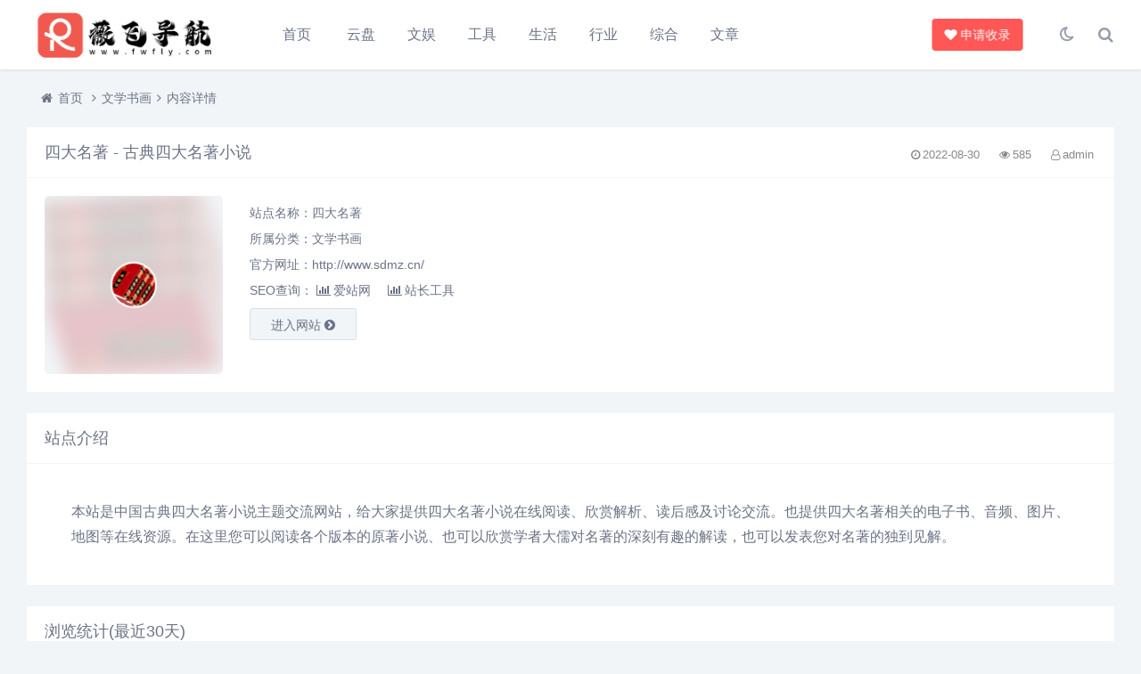

--- FILE ---
content_type: text/html; charset=utf-8
request_url: https://www.fwfly.com/post/1956.html
body_size: 8748
content:

<!DOCTYPE html>
<html lang="zh-CN">
<head>
<meta charset="UTF-8">
<meta name="viewport" content="width=device-width, initial-scale=1.0, minimum-scale=1.0, maximum-scale=1.0, user-scalable=no">
<meta name="renderer" content="webkit">
<meta name="force-rendering" content="webkit">
<meta http-equiv="X-UA-Compatible" content="IE=edge,Chrome=1">
<meta name="applicable-device" content="pc,mobile"> 
<title>四大名著-薇飞导航</title>
<meta name="keywords" content="四大名著,中国四大名著,三国演义,西游记,红楼梦,水浒传,金瓶梅,四大名著地图" />
<meta name="description" content="本站是中国古典四大名著小说主题交流网站，给大家提供四大名著小说在线阅读、欣赏解析、读后感及讨论交流。也提供四大名著相关的电子书、音频、图片、地图等在线资源。在这里您可以阅读各个版本的原著小说、也可以欣赏学者大儒对名著的深刻有趣的解读，也可以发表您对名著的独到见解。..." />

<link rel="shortcut icon" href="https://www.fwfly.com/zb_users/theme/suiranx_nav/image/favicon.ico">
<link rel="stylesheet" href="https://www.fwfly.com/zb_users/theme/suiranx_nav/fontawesome/css/font-awesome.min.css" type="text/css">
<link rel="stylesheet" href="https://www.fwfly.com/zb_users/theme/suiranx_nav/style/style.css?ver=3.72" type="text/css">
<!--[if lt IE 9]><div class="fuck-ie"><p class="tips">*您的IE浏览器版本过低，为获得更好的体验请使用Chrome、Firefox或其他现代浏览器!</p></div><![endif]-->
<script src="https://www.fwfly.com/zb_system/script/jquery-2.2.4.min.js" type="text/javascript"></script>
<script src="https://www.fwfly.com/zb_system/script/zblogphp.js" type="text/javascript"></script>
<script src="https://www.fwfly.com/zb_system/script/c_html_js_add.php" type="text/javascript"></script>
<style type="text/css"></style>
<script type="text/javascript">var zbPath="https://www.fwfly.com/", noRmenu = "1", noSelect = "0", noF5 = "1", noF12 = "1", noIframe = "1", webGray = "0", closeSite = "0", closeTips = "网站正在维护，请稍后再访问……";</script>
<script type="text/javascript">document.writeln(unescape("%3Cscript src=\""+zbPath+"zb_users/plugin/Jsctrl/jsctrl.js\" type=\"text/javascript\"%3E%3C/script%3E"));</script>
<script type="text/javascript" src="https://www.fwfly.com/zb_users/plugin/kzwl_img/spotlight.bundle.js"></script></head>
<body>
    <header class="header">
        <div class="h-fix">
            <div class="container">
                <div class="logo">
                    <a href="https://www.fwfly.com/" title="薇飞导航">
                        <img id="light-logo" src="https://www.fwfly.com/zb_users/theme/suiranx_nav/image/logo.png" alt="薇飞导航" title="薇飞导航"/>
                        <img id="dark-logo" src="https://www.fwfly.com/zb_users/theme/suiranx_nav/image/darklogo.png" alt="薇飞导航" title="薇飞导航"/>                        
                    </a>
                </div>
                <div id="m-btn" class="m-btn"><i class="fa fa-bars"></i></div>
                <div class="search">
                    <i class="s-btn off fa fa-search"></i>
                    <div class="s-form">
                        <i class="arrow fa fa-caret-up"></i>
                        <form name="search" method="post" class="sform" action="https://www.fwfly.com/zb_system/cmd.php?act=search">
                            <input class="sinput" name="q" type="text" placeholder="请输入搜索词">
                            <button><i class="fa fa-search"></i></button>
                        </form>             
                    </div>
                </div>   
                <div class="darkmode">
                    <a href="javascript:switchNightMode()" target="_self" class=""><i class="fa fa-moon-o"></i></a>
                </div>
                <nav class="nav-bar" id="nav-box" data-type="article" data-infoid="22">
                    <ul class="nav">
                        <li id="nvabar-item-index"><a href="https://www.fwfly.com/">首页</a></li>
                        <li id="navbar-category-2" class="li-cate-2"><a href="https://www.fwfly.com/category-yunpan.html">云盘</a><ul class="sub-menu"><li id="navbar-category-3" class="li-subcate-3"><a href="https://www.fwfly.com/category-yunpanweb.html">云盘网站</a></li><li id="navbar-category-4" class="li-subcate-4"><a href="https://www.fwfly.com/category-yunpansou.html">云盘搜索</a></li><li id="navbar-category-5" class="li-subcate-5"><a href="https://www.fwfly.com/category-wangpan.html">网盘分类</a></li><li id="navbar-category-40" class="li-subcate-40"><a href="https://www.fwfly.com/category-kuzhan.html">酷站推荐</a></li></ul></li><li id="navbar-category-6" class="li-cate-6"><a href="https://www.fwfly.com/category-wenyu.html">文娱</a><ul class="sub-menu"><li id="navbar-category-7" class="li-subcate-7"><a href="https://www.fwfly.com/category-yinyue.html">音乐</a></li><li id="navbar-category-8" class="li-subcate-8"><a href="https://www.fwfly.com/category-yingshi.html">影视</a><ul class="sub-menu"><li id="navbar-category-67" class="li-subcate-67"><a href="https://www.fwfly.com/category-meiju.html">美剧</a></li><li id="navbar-category-68" class="li-subcate-68"><a href="https://www.fwfly.com/category-hanju.html">韩剧</a></li><li id="navbar-category-69" class="li-subcate-69"><a href="https://www.fwfly.com/category-riju.html">日剧</a></li><li id="navbar-category-70" class="li-subcate-70"><a href="https://www.fwfly.com/category-taiju.html">泰剧</a></li><li id="navbar-category-71" class="li-subcate-71"><a href="https://www.fwfly.com/category-movie.html">影视下载</a></li><li id="navbar-category-72" class="li-subcate-72"><a href="https://www.fwfly.com/category-quanwang.html">在线影视</a></li><li id="navbar-category-96" class="li-subcate-96"><a href="https://www.fwfly.com/category-jilu.html">纪录影片</a></li><li id="navbar-category-56" class="li-subcate-56"><a href="https://www.fwfly.com/category-ysxx.html">搜片信息</a></li></ul></li><li id="navbar-category-9" class="li-subcate-9"><a href="https://www.fwfly.com/category-xiaoshuo.html">小说</a></li><li id="navbar-category-10" class="li-subcate-10"><a href="https://www.fwfly.com/category-youxi.html">游戏</a></li><li id="navbar-category-11" class="li-subcate-11"><a href="https://www.fwfly.com/category-dongman.html">动漫</a></li><li id="navbar-category-12" class="li-subcate-12"><a href="https://www.fwfly.com/category-quzhan.html">趣站</a></li><li id="navbar-category-13" class="li-subcate-13"><a href="https://www.fwfly.com/category-wallpaper.html">壁纸</a></li><li id="navbar-category-14" class="li-subcate-14"><a href="https://www.fwfly.com/category-duanvideo.html">短视频</a></li><li id="navbar-category-57" class="li-subcate-57"><a href="https://www.fwfly.com/category-zhibo.html">直播</a></li></ul></li><li id="navbar-category-15" class="li-cate-15"><a href="https://www.fwfly.com/category-tools.html">工具</a><ul class="sub-menu"><li id="navbar-category-16" class="li-subcate-16"><a href="https://www.fwfly.com/category-zhanzhang.html">站长工具</a></li><li id="navbar-category-17" class="li-subcate-17"><a href="https://www.fwfly.com/category-ontool.html">工具分类</a><ul class="sub-menu"><li id="navbar-category-105" class="li-subcate-105"><a href="https://www.fwfly.com/category-aitools.html">AI专区</a></li><li id="navbar-category-41" class="li-subcate-41"><a href="https://www.fwfly.com/category-pictool.html">图片工具</a></li><li id="navbar-category-42" class="li-subcate-42"><a href="https://www.fwfly.com/category-nettool.html">网络工具</a></li><li id="navbar-category-46" class="li-subcate-46"><a href="https://www.fwfly.com/category-ssltool.html">证书工具</a></li><li id="navbar-category-54" class="li-subcate-54"><a href="https://www.fwfly.com/category-api.html">接口工具</a></li><li id="navbar-category-55" class="li-subcate-55"><a href="https://www.fwfly.com/category-search.html">搜索引擎</a></li><li id="navbar-category-61" class="li-subcate-61"><a href="https://www.fwfly.com/category-fanyi.html">在线翻译</a></li><li id="navbar-category-73" class="li-subcate-73"><a href="https://www.fwfly.com/category-onlinetool.html">在线工具</a><ul class="sub-menu"><li id="navbar-category-91" class="li-subcate-91"><a href="https://www.fwfly.com/category-swdt.html">导图</a></li><li id="navbar-category-92" class="li-subcate-92"><a href="https://www.fwfly.com/category-tuchuang.html">图床</a></li><li id="navbar-category-93" class="li-subcate-93"><a href="https://www.fwfly.com/category-email.html">邮箱</a></li></ul></li><li id="navbar-category-90" class="li-subcate-90"><a href="https://www.fwfly.com/category-pictopic.html">以图搜图</a></li></ul></li><li id="navbar-category-18" class="li-subcate-18"><a href="https://www.fwfly.com/category-ruanjian.html">资源分类</a><ul class="sub-menu"><li id="navbar-category-50" class="li-subcate-50"><a href="https://www.fwfly.com/category-mirrors.html">系统镜像</a></li><li id="navbar-category-66" class="li-subcate-66"><a href="https://www.fwfly.com/category-service.html">服务下载</a></li><li id="navbar-category-74" class="li-subcate-74"><a href="https://www.fwfly.com/category-soft.html">软件下载</a></li><li id="navbar-category-101" class="li-subcate-101"><a href="https://www.fwfly.com/category-share.html">资源分享</a></li></ul></li><li id="navbar-category-19" class="li-subcate-19"><a href="https://www.fwfly.com/category-daohang.html">网址导航</a><ul class="sub-menu"><li id="navbar-category-106" class="li-subcate-106"><a href="https://www.fwfly.com/category-aidaohang.html">AI导航</a></li></ul></li><li id="navbar-category-20" class="li-subcate-20"><a href="https://www.fwfly.com/category-ad.html">广告联盟</a></li><li id="navbar-category-21" class="li-subcate-21"><a href="https://www.fwfly.com/category-design.html">素材分类</a><ul class="sub-menu"><li id="navbar-category-58" class="li-subcate-58"><a href="https://www.fwfly.com/category-pic.html">图片素材</a></li><li id="navbar-category-59" class="li-subcate-59"><a href="https://www.fwfly.com/category-videosc.html">视频素材</a></li><li id="navbar-category-60" class="li-subcate-60"><a href="https://www.fwfly.com/category-sheji.html">设计素材</a></li><li id="navbar-category-102" class="li-subcate-102"><a href="https://www.fwfly.com/category-fronts.html">字体素材</a></li></ul></li><li id="navbar-category-39" class="li-subcate-39"><a href="https://www.fwfly.com/category-hardware.html">硬件查询</a></li><li id="navbar-category-45" class="li-subcate-45"><a href="https://www.fwfly.com/category-daima.html">程序开发</a></li><li id="navbar-category-95" class="li-subcate-95"><a href="https://www.fwfly.com/category-select.html">常用查询</a></li></ul></li><li id="navbar-category-22" class="li-cate-22"><a href="https://www.fwfly.com/category-shenghuo.html">生活</a><ul class="sub-menu"><li id="navbar-category-23" class="li-subcate-23"><a href="https://www.fwfly.com/category-difang.html">地方社区</a></li><li id="navbar-category-24" class="li-subcate-24"><a href="https://www.fwfly.com/category-life.html">生活服务</a><ul class="sub-menu"><li id="navbar-category-79" class="li-subcate-79"><a href="https://www.fwfly.com/category-yiliao.html">医疗</a></li><li id="navbar-category-80" class="li-subcate-80"><a href="https://www.fwfly.com/category-food.html">美食</a></li><li id="navbar-category-47" class="li-subcate-47"><a href="https://www.fwfly.com/category-map.html">地图</a></li><li id="navbar-category-75" class="li-subcate-75"><a href="https://www.fwfly.com/category-lvyou.html">旅游</a></li><li id="navbar-category-87" class="li-subcate-87"><a href="https://www.fwfly.com/category-house.html">房产</a></li><li id="navbar-category-88" class="li-subcate-88"><a href="https://www.fwfly.com/category-car.html">汽车</a></li><li id="navbar-category-97" class="li-subcate-97"><a href="https://www.fwfly.com/category-law.html">法律</a></li><li id="navbar-category-98" class="li-subcate-98"><a href="https://www.fwfly.com/category-flower.html">花草</a></li><li id="navbar-category-99" class="li-subcate-99"><a href="https://www.fwfly.com/category-chongwu.html">宠物</a></li><li id="navbar-category-100" class="li-subcate-100"><a href="https://www.fwfly.com/category-sheying.html">摄影</a></li></ul></li><li id="navbar-category-53" class="li-subcate-53"><a href="https://www.fwfly.com/category-sports.html">运动无限</a></li><li id="navbar-category-26" class="li-subcate-26"><a href="https://www.fwfly.com/category-gouwu.html">网上购物</a></li><li id="navbar-category-27" class="li-subcate-27"><a href="https://www.fwfly.com/category-literature.html">文学书画</a></li><li id="navbar-category-28" class="li-subcate-28"><a href="https://www.fwfly.com/category-gov.html">机构组织</a></li><li id="navbar-category-29" class="li-subcate-29"><a href="https://www.fwfly.com/category-xinwen.html">新闻媒体</a></li><li id="navbar-category-51" class="li-subcate-51"><a href="https://www.fwfly.com/category-huodong.html">活动福利</a></li><li id="navbar-category-62" class="li-subcate-62"><a href="https://www.fwfly.com/category-work.html">求职招聘</a></li><li id="navbar-category-84" class="li-subcate-84"><a href="https://www.fwfly.com/category-kuaidi.html">快递查询</a></li><li id="navbar-category-104" class="li-subcate-104"><a href="https://www.fwfly.com/category-tousu.html">投诉举报</a></li></ul></li><li id="navbar-category-30" class="li-cate-30"><a href="https://www.fwfly.com/category-hangye.html">行业</a><ul class="sub-menu"><li id="navbar-category-31" class="li-subcate-31"><a href="https://www.fwfly.com/category-cloudserver.html">云服务类</a><ul class="sub-menu"><li id="navbar-category-32" class="li-subcate-32"><a href="https://www.fwfly.com/category-guonei.html">国内云服务</a></li><li id="navbar-category-33" class="li-subcate-33"><a href="https://www.fwfly.com/category-haiwai.html">海外云服务</a></li></ul></li><li id="navbar-category-34" class="li-subcate-34"><a href="https://www.fwfly.com/category-digital.html">数码科技</a><ul class="sub-menu"><li id="navbar-category-86" class="li-subcate-86"><a href="https://www.fwfly.com/category-mobile.html">手机</a></li><li id="navbar-category-25" class="li-subcate-25"><a href="https://www.fwfly.com/category-yunservice.html">手机云服务</a></li></ul></li><li id="navbar-category-43" class="li-subcate-43"><a href="https://www.fwfly.com/category-datainfo.html">数据分析</a></li><li id="navbar-category-44" class="li-subcate-44"><a href="https://www.fwfly.com/category-netsecurity.html">网络安全</a></li><li id="navbar-category-52" class="li-subcate-52"><a href="https://www.fwfly.com/category-domain.html">主机域名</a></li><li id="navbar-category-36" class="li-subcate-36"><a href="https://www.fwfly.com/category-daquan.html">行业大全</a></li><li id="navbar-category-35" class="li-subcate-35"><a href="https://www.fwfly.com/category-jinrong.html">金融财经</a></li><li id="navbar-category-94" class="li-subcate-94"><a href="https://www.fwfly.com/category-meiti.html">平台创作</a></li></ul></li><li id="navbar-category-37" class="li-cate-37"><a href="https://www.fwfly.com/category-all.html">综合</a><ul class="sub-menu"><li id="navbar-category-38" class="li-subcate-38"><a href="https://www.fwfly.com/category-forum.html">综合分类</a><ul class="sub-menu"><li id="navbar-category-48" class="li-subcate-48"><a href="https://www.fwfly.com/category-luntan.html">论坛</a></li><li id="navbar-category-49" class="li-subcate-49"><a href="https://www.fwfly.com/category-boke.html">博客</a></li><li id="navbar-category-76" class="li-subcate-76"><a href="https://www.fwfly.com/category-community.html">社区</a></li><li id="navbar-category-81" class="li-subcate-81"><a href="https://www.fwfly.com/category-study.html">学习</a></li></ul></li><li id="navbar-category-64" class="li-subcate-64"><a href="https://www.fwfly.com/category-training.html">教育培训</a></li><li id="navbar-category-65" class="li-subcate-65"><a href="https://www.fwfly.com/category-junshi.html">热门军事</a></li><li id="navbar-category-82" class="li-subcate-82"><a href="https://www.fwfly.com/category-sport.html">体育前沿</a></li><li id="navbar-category-85" class="li-subcate-85"><a href="https://www.fwfly.com/category-fashtion.html">时尚前沿</a></li><li id="navbar-category-77" class="li-subcate-77"><a href="https://www.fwfly.com/category-beauty.html">美颜设计</a></li><li id="navbar-category-103" class="li-subcate-103"><a href="https://www.fwfly.com/category-youlink.html">友情链接</a></li><li id="navbar-category-63" class="li-subcate-63"><a href="https://www.fwfly.com/category-other.html">其他分类</a></li><li id="navbar-category-89" class="li-subcate-89"><a href="https://www.fwfly.com/category-cili.html">磁力搜索</a></li></ul></li><li id="navbar-category-78" class="li-cate-78"><a href="https://www.fwfly.com/category-wenzhang.html">文章</a><ul class="sub-menu"><li id="navbar-category-107" class="li-subcate-107"><a href="https://www.fwfly.com/category-story.html">故事大全</a></li><li id="navbar-category-108" class="li-subcate-108"><a href="https://www.fwfly.com/category-60s.html">每天60秒</a></li><li id="navbar-category-1" class="li-subcate-1"><a href="https://www.fwfly.com/category-ruanwen.html">软文推广</a></li><li id="navbar-category-83" class="li-subcate-83"><a href="https://www.fwfly.com/category-article.html">文章大全</a></li></ul></li>                    </ul>              
                </nav>
                                <div class="submit fr">
                                        <a href="https://www.fwfly.com/4.html" target="_blank" class="a transition"><i class="fa fa-heart"></i>申请收录</a>
                </div>   
                            </div>
        </div>
    </header>
    <div id="mask"></div>

<div class="breadnav">
    <div class="container bread">
        <i class="fa fa-home"></i><a title="首页" href="https://www.fwfly.com/">首页</a>
                <i class="fa fa-angle-right"></i><a href="https://www.fwfly.com/category-literature.html" target="_blank">文学书画</a><i class="fa fa-angle-right"></i>内容详情                                    </div>
</div>
<div class="container">
	    
<div class="part">
    <div class="bar clearfix">
        <h1 class="tt">
           四大名著 - 古典四大名著小说        </h1>  
        <div class="r-intro fr">
            <span class="data fr">
                <small class="info"><i class="fa fa-clock-o"></i>2022-08-30</small>
                <small class="info"><i class="fa fa-eye"></i>585</small>
                <small class="info"><i class="fa fa-user-o"></i>admin</small>
        		        
            </span>
        </div> 
    </div>
    <div class="items">
        <div class="row post-single">
            <div class="col-xs-12 col-sm-12 col-md-8">
                <div class="pic fl">
                    <div class="blur blur-layer" style="background: transparent url(https://www.fwfly.com/zb_users/upload/2022/08/20220830113052_21740.cn) no-repeat center center;-webkit-background-size: cover;-moz-background-size: cover;-o-background-size: cover;background-size: cover;animation: rotate 20s linear infinite;"> 
                    </div>
                    <img class="img-cover" src="https://www.fwfly.com/zb_users/upload/2022/08/20220830113052_21740.cn" alt="四大名著" title="四大名著">
                </div>
                <div class="list">
                    <p>站点名称：四大名著</p>
                    <p class="cate">所属分类：<a href="https://www.fwfly.com/category-literature.html" class="mcolor">文学书画</a></p>
                                        <p class="site">官方网址：http://www.sdmz.cn/</p>
                    <p class="seo">SEO查询：
                        <a rel="nofollow" href="https://www.aizhan.com/cha/www.sdmz.cn/" target="_blank"><i class="fa fa-bar-chart"></i>爱站网</a>
                    <!-- 站长网pc和wap的url不一样，需做判断  -->    
                                            <a rel="nofollow" href="http://seo.chinaz.com/http://www.sdmz.cn/" target="_blank"><i class="fa fa-bar-chart"></i>站长工具</a>    
                                              

                    </p>
                
                    
                    <a class="btn transition" target="_blank" href="http://www.sdmz.cn/" rel="nofollow">进入网站
                    <i class="fa fa-chevron-circle-right"></i></a>
                </div>
            </div>  
            <div class="col-xs-12 col-sm-12 col-md-4">
                <!-- 广告位AD2  -->
                                                     
            </div>             
        </div> 
    </div>    
</div>
<div class="part">
    <p class="tt"><span>站点介绍</span></p>  
    <div class="items">
        <div class="art-main"><p>本站是中国古典四大名著小说主题交流网站，给大家提供四大名著小说在线阅读、欣赏解析、读后感及讨论交流。也提供四大名著相关的电子书、音频、图片、地图等在线资源。在这里您可以阅读各个版本的原著小说、也可以欣赏学者大儒对名著的深刻有趣的解读，也可以发表您对名著的独到见解。</p></div>
    </div>
</div> 

<script src="https://www.fwfly.com/zb_system/script/echarts.min.js"></script> 
<div class="part">
    <p class="tt"><span>浏览统计(最近30天)</span></p>  
    <div class="items">
        <div id="echart">
            <script type="text/javascript">
                var dom = document.getElementById("echart");
                var myChart = echarts.init(dom);
                var app = {};  
                
                
                option = null;
                option = {
                            color: ['#ef1616'],
                            tooltip: {
                                trigger: 'axis',
                            },
                                calculable : true,
                    grid: {
                                left: '2%',
                                top: '25px',
                                right: '2%',
                                bottom: '60px',
                                containLabel: true
                            },
                    dataZoom: [{   // 这个dataZoom组件，默认控制x轴。
                                   type: 'slider', // 这个 dataZoom 组件是 slider 型 dataZoom 组件
                                   start: 50,      // 左边在 10% 的位置。
                                   end: 100         // 右边在 60% 的位置。
                                                       
                               }],          
                    xAxis: [{
                                type: 'category',
                                splitLine: {
                                    show: false
                                },                
                                axisLine: {
                                    show: !1
                                },
                                axisTick: {
                                    show: !1
                                },
                                axisLabel: {
                                    show: true,
                                    margin: 20,                   
                                    textStyle: {
                                        color: '#999',
                                        'fontSize': 12,
                                    }
                                },               
                                boundaryGap:false,
                              data: ['01-05', '01-06', '01-07', '01-08', '01-09', '01-10', '01-11', '01-12', '01-13', '01-14', '01-15', '01-16', '01-17', '01-18', '01-19', '01-20', '01-21', '01-22', '01-23', '01-24', '01-25', '01-26', '01-27', '01-28', '01-29', '01-30', '01-31', '02-01', '02-02', '02-03']
                            }],
                             
                    yAxis: [{
                                type: 'value',
                                axisLine: {
                                    lineStyle: {
                                        color: ["#c1c6ca"]
                                    }
                                },
                                axisLabel: {
                                    show: !1,
                                    inside: true
                                },
                                splitLine: {
                                    lineStyle: {
                                        color: ["#c1c6ca"]
                                    }
                                }
                            }],
                     series: [{
                                name: '浏览量',
                                type: 'line',
                                stack: '总量',
                                itemStyle: {
                                    normal: {
                                        lineStyle: {
                                            width: 2
                                        }
                                    }
                                    
                                },
                                smooth: true,
                                
                                areaStyle: {
                                    normal: {
                                        opacity: 1,
                                        color: {
                                            x: 0,
                                            y: 0,
                                            x2: 0,
                                            y2: 1,
                                            type: "linear",
                                            global: !1,
                                            colorStops: [{
                                                offset: 0,
                                                color: "#ff5b5b"
                                            }, {
                                                offset: 1,
                                                color: "#f99191"
                                            }]
                                        }
                                    }
                                },
                                data: [1, 0, 1, 0, 0, 1, 0, 0, 1, 0, 1, 0, 0, 0, 1, 1, 0, 0, 0, 0, 0, 0, 0, 0, 0, 1, 1, 0, 0, 1]
                            }]
                };
                myChart.setOption(option);
            </script> 
        </div>
    </div>
</div>
    <!-- 广告位AD3  -->
                        <div style="margin-bottom:24px;"><a target="_blank" href="https://www.lucdn.cn/?utm_source=www.fwfly.com&?aff=802PQ"><img style="width:100%;height:55px;display:block;" src="https://www.fwfly.com/static/yuluyunduncdn.png" alt="语鹿云盾CDN"></a></div>
            <div class="part related">
    <p class="tt"><span>相似站点</span></p>
    <div class="items">
        <div class="row"> 
                                              
                <div class="col-xs-6 col-sm-4 col-md-3">
                    <div class="item">
                        <a class="link" target="_blank" href="https://mysx123.com/" rel="nofollow"><i class="autoleft fa fa-angle-right" title="直达网站"></i></a>
                        <a class="a" href="https://www.fwfly.com/post/14864.html" title="墨韵书香" target="_blank">
                            <img class="img-cover br" src="https://www.fwfly.com/zb_users/upload/2025/07/20250709133407_40347.webp" alt="墨韵书香" title="墨韵书香">
                            <h3>墨韵书香</h3>
                            <p>
                                            				                				                			分享文人闲散趣闻，解读书画古籍内涵。欣赏历代古籍、书法、国画传世佳品，免费下载原版原貌高清资源——墨韵书香。...</p>
                        </a>
                    </div>
                </div>
                              
                <div class="col-xs-6 col-sm-4 col-md-3">
                    <div class="item">
                        <a class="link" target="_blank" href="https://www.kepub.net/" rel="nofollow"><i class="autoleft fa fa-angle-right" title="直达网站"></i></a>
                        <a class="a" href="https://www.fwfly.com/post/7167.html" title="可阅文学网" target="_blank">
                            <img class="img-cover br" src="https://www.fwfly.com/zb_users/upload/2025/02/20250213141432_31253.net" alt="可阅文学网" title="可阅文学网">
                            <h3>可阅文学网</h3>
                            <p>
                                            				                				                			可阅文学网是纯文学类在线阅读网站，涵盖公共版权书籍、文章，以及用户原创发布的优质作品。
 &nbsp;&nbsp;KEPUB is a pure literature online reading...</p>
                        </a>
                    </div>
                </div>
                              
                <div class="col-xs-6 col-sm-4 col-md-3">
                    <div class="item">
                        <a class="link" target="_blank" href="https://www.quanxue.cn/" rel="nofollow"><i class="autoleft fa fa-angle-right" title="直达网站"></i></a>
                        <a class="a" href="https://www.fwfly.com/post/1228.html" title="劝学网" target="_blank">
                            <img class="img-cover br" src="https://www.fwfly.com/zb_users/upload/2025/01/20250125113332_60068.cn" alt="劝学网" title="劝学网">
                            <h3>劝学网</h3>
                            <p>
                                            				                				                			劝学网,学习网站,公益网站,国学网...</p>
                        </a>
                    </div>
                </div>
                              
                <div class="col-xs-6 col-sm-4 col-md-3">
                    <div class="item">
                        <a class="link" target="_blank" href="https://5000yan.com/" rel="nofollow"><i class="autoleft fa fa-angle-right" title="直达网站"></i></a>
                        <a class="a" href="https://www.fwfly.com/post/2210.html" title="5000言" target="_blank">
                            <img class="img-cover br" src="https://www.fwfly.com/zb_users/upload/2024/07/20240725094658_19891.com" alt="5000言" title="5000言">
                            <h3>5000言</h3>
                            <p>
                                            				                				                			5000言集合了大众所熟知的经典国学，并给予翻译和解读，平台旨在传播国学知识及民族文化，让大家都能爱上璀璨的华夏文明。...</p>
                        </a>
                    </div>
                </div>
                              
                <div class="col-xs-6 col-sm-4 col-md-3">
                    <div class="item">
                        <a class="link" target="_blank" href="http://www.shiren.org/" rel="nofollow"><i class="autoleft fa fa-angle-right" title="直达网站"></i></a>
                        <a class="a" href="https://www.fwfly.com/post/1259.html" title="中国诗人资料馆" target="_blank">
                            <img class="img-cover br" src="https://www.fwfly.com/zb_users/upload/2024/07/20240719160648_80710.org" alt="中国诗人资料馆" title="中国诗人资料馆">
                            <h3>中国诗人资料馆</h3>
                            <p>
                                            				                				                			中国诗人资料馆是免费提供中国诗歌作品的网络资料库及在线阅读公益图书馆。收藏有古今中外数万名诗人的数十万首诗歌作品。...</p>
                        </a>
                    </div>
                </div>
                              
                <div class="col-xs-6 col-sm-4 col-md-3">
                    <div class="item">
                        <a class="link" target="_blank" href="https://www.cihai.com.cn/" rel="nofollow"><i class="autoleft fa fa-angle-right" title="直达网站"></i></a>
                        <a class="a" href="https://www.fwfly.com/post/1224.html" title="辞海" target="_blank">
                            <img class="img-cover br" src="https://www.fwfly.com/zb_users/upload/2024/07/20240719160041_44567.cn" alt="辞海" title="辞海">
                            <h3>辞海</h3>
                            <p>
                                            				                				                			辞海官方网站-权威、可信的知识检索平台...</p>
                        </a>
                    </div>
                </div>
                              
                <div class="col-xs-6 col-sm-4 col-md-3">
                    <div class="item">
                        <a class="link" target="_blank" href="https://www.loc.gov/" rel="nofollow"><i class="autoleft fa fa-angle-right" title="直达网站"></i></a>
                        <a class="a" href="https://www.fwfly.com/post/1203.html" title="世界数字图书馆" target="_blank">
                            <img class="img-cover br" src="https://www.fwfly.com/zb_users/upload/2024/07/20240719154701_28208.png" alt="世界数字图书馆" title="世界数字图书馆">
                            <h3>世界数字图书馆</h3>
                            <p>
                                            				                				                			世界数字图书馆...</p>
                        </a>
                    </div>
                </div>
                              
                <div class="col-xs-6 col-sm-4 col-md-3">
                    <div class="item">
                        <a class="link" target="_blank" href="https://www.gujiguan.com/" rel="nofollow"><i class="autoleft fa fa-angle-right" title="直达网站"></i></a>
                        <a class="a" href="https://www.fwfly.com/post/1182.html" title="古籍館" target="_blank">
                            <img class="img-cover br" src="https://www.fwfly.com/zb_users/upload/2024/07/20240719154546_59403.com" alt="古籍館" title="古籍館">
                            <h3>古籍館</h3>
                            <p>
                                            				                				                			古籍館-中國最大的古籍圖書館...</p>
                        </a>
                    </div>
                </div>
                          
        </div> 
    </div>
</div>
 
    
<div class="part">
    <ul class="msg msghead">
    	<li class="tbname">
    	    <p class="tt">
                <span>评论列表
                                        （<span class="emphasize">0</span>条）
                                
                </span>
            </p>
        </li>
    </ul>
    <div class="items">
        <i class="fa fa-smile-o"></i>&nbsp;暂无评论，快来抢沙发吧~        <label id="AjaxCommentBegin"></label>
        <!--评论输出-->
            
        <!--评论翻页条输出-->
        <div class="pagebar commentpagebar">
        
<div class="pagebar">
</div>
        </div>
        <label id="AjaxCommentEnd"></label>
    </div>
</div>
<!--评论框-->

<div class="part">
    <div class="post" id="divCommentPost">
        <p class="tt posttop"><span>发布评论</span><a class="hook" name="comment" rel="nofollow"></a><a rel="nofollow" id="cancel-reply" href="#divCommentPost" style="display:none;"><small>取消回复</small></a></p>
    	<form id="frmSumbit" class="items" target="_self" method="post" action="https://www.fwfly.com/zb_system/cmd.php?act=cmt&amp;postid=1956&amp;key=cc7505807352ebb5191288ad7587215b" >
    	<input type="hidden" name="inpId" id="inpId" value="1956" />
    	<input type="hidden" name="inpRevID" id="inpRevID" value="0" />
            <div class="row">
        	<div class="col-xs-12 col-sm-4 col-md-3">
        	    <input type="text" name="inpName" id="inpName" class="text" value="" size="28" tabindex="1" placeholder="昵称(必填)"/>
        	</div>
        	<div class="col-xs-12 col-sm-4 col-md-3">
        	    <input type="text" name="inpEmail" id="inpEmail" class="text" value="" size="28" tabindex="2" placeholder="邮箱"/>
        	</div>
        	<div class="col-xs-12 col-sm-4 col-md-3">
        	    <input type="text" name="inpHomePage" id="inpHomePage" class="text" value="" size="28" tabindex="3" placeholder="网址"/>
        	</div>
                    	<div class="col-xs-12 col-sm-4 col-md-3">
        	   <div class="verify-wrap">
            	    <input type="text" name="inpVerify" id="inpVerify" class="text" value="" size="28" tabindex="4" placeholder="验证码"/>
            	    <img style="width:90px;height:30px;cursor:pointer;" src="https://www.fwfly.com/zb_system/script/c_validcode.php?id=cmt" alt="" title="" onclick="javascript:this.src='https://www.fwfly.com/zb_system/script/c_validcode.php?id=cmt&amp;tm='+Math.random();"/>
        	    </div>
        	</div>
            	
    	</div>
    
    
        	<p><textarea name="txaArticle" id="txaArticle" class="text" cols="50" rows="4" tabindex="5" placeholder="来都来了，说点什么吧..."></textarea></p>
    	<p><input name="sumbit" type="submit" tabindex="6" value="发布" onclick="return zbp.comment.post()" class="button transition"/></p>
    	</form>
    </div>
</div>
 
        </div>

<div class="footer-copyright ">
	<div class="container">
		<p>
		    
			<p>
	本站收录的网站若侵害到您的利益，请联系我们删除处理！|  联系邮箱：<a href="/cdn-cgi/l/email-protection" class="__cf_email__" data-cfemail="681b0c0110281919460b0705">[email&#160;protected]</a> 请注明来意！<br />
Copyright © 2022 - 2025  薇飞导航 All Rights Reserved <br />
</p>





            <!--统计代码-->
            <script data-cfasync="false" src="/cdn-cgi/scripts/5c5dd728/cloudflare-static/email-decode.min.js"></script><script>
var _hmt = _hmt || [];
(function() {
  var hm = document.createElement("script");
  hm.src = "https://hm.baidu.com/hm.js?8af24a83f4e629db08a1e6db449b7666";
  var s = document.getElementsByTagName("script")[0]; 
  s.parentNode.insertBefore(hm, s);
})();
</script>



<script defer src="https://tongji.shnne.com/random-string.js" data-website-id="3e01e359-5eb9-44ec-bff2-1e7691b202e6"></script>		</p>
		<img id="light-flogo" class="flogo" src="https://www.fwfly.com/zb_users/theme/suiranx_nav/image/logo.png" alt="薇飞导航" title="薇飞导航"/>
		<img id="dark-flogo" class="flogo" src="https://www.fwfly.com/zb_users/theme/suiranx_nav/image/darklogo.png" alt="薇飞导航" title="薇飞导航"/>		
	</div>
</div>
<!--提交和回顶-->
<a id="quick_submit" class="fa fa-pencil" rel="nofollow" href="https://www.fwfly.com/4.html"></a>
<div id="backtop" class="fa fa-angle-up"></div>
<script src="https://www.fwfly.com/zb_users/theme/suiranx_nav/script/jquery.cookie.min.js" type="text/javascript"></script>
<script src="https://www.fwfly.com/zb_users/theme/suiranx_nav/script/main.js" type="text/javascript"></script>
<!--初始化Swiper-->
<script>
/* tooltip.js初始化 */
$('.autoleft').tooltip({
    align: 'autoLeft',
    fade: {
        duration: 200,
        opacity: 0.8
    }
});
</script>
<script>
/* jQuery.positionSticky.js初始化 */
jQuery('.sticky').positionSticky({offsetTop: 78});
</script>
<!--[if lt IE 9]><script src="https://www.fwfly.com/zb_users/theme/suiranx_nav/script/html5-css3.js"></script><![endif]-->
</body>
</html>
<!--280.52 ms , 55 queries , 4385kb memory , 1 error-->

--- FILE ---
content_type: application/javascript; charset=utf-8
request_url: https://www.fwfly.com/zb_users/theme/suiranx_nav/script/main.js
body_size: 6031
content:
$(function(){$(".header").after('<div id="m-nav" class="m-nav"><div class="m-wrap"></div><div id="m-btn" class="m-btn"><i class="fa fa-remove"></i></div>');$(".sub-menu").before('<em class="dot"><i class="fa fa-angle-down"></i></em>');$(".container .nav").clone(false).appendTo(".m-wrap");$(".m-btn").click(function(){$("#m-nav").toggleClass("m-open").siblings("#m-nav").removeClass("m-open");$("#mask").slideToggle(0).siblings("#mask").slideToggle(0);$("body").toggleClass("open").siblings("body").removeClass("open")});$(".dot").click(function(g){c($(this),".ul-subcates");g.stopPropagation()});function c(c,g){c.next().slideToggle();c.parent().siblings().find(".fa").removeClass("open");c.parent().siblings().find(g).slideUp();var f=c.find(".fa");if(f.hasClass("open")){f.removeClass("open")}else{f.addClass("open")}}$(".nav-bar li").hover(function(){$(this).addClass("on")},function(){$(this).removeClass("on")});$(".s-btn").on("click",function(){var c=$(this);if(c.hasClass("off")){c.removeClass("fa-search off").addClass("fa-remove no");$(".s-form").slideToggle(200)}else{c.removeClass("fa-remove no").addClass("fa-search off");$(".s-form").slideToggle(100)}});$("#mask").click(function(){$(this).hide();$(".search-bg").hide();$("#m-nav").removeClass("m-open");$("body").removeClass("open")})});jQuery(document).ready(function(c){var g=c("#nav-box").attr("data-type");c(".nav>li").each(function(){try{var f=c(this).attr("id");if("index"==g){if(f=="nvabar-item-index"){c("#nvabar-item-index").addClass("active")}}else if("category"==g){var E=c("#nav-box").attr("data-infoid");if(E!=null){var cb=E.split(" ");for(var a=0;a<cb.length;a++){if(f=="navbar-category-"+cb[a]){c("#navbar-category-"+cb[a]+"").addClass("active")}}}}else if("article"==g){var E=c("#nav-box").attr("data-infoid");if(E!=null){var cb=E.split(" ");for(var a=0;a<cb.length;a++){if(f=="navbar-category-"+cb[a]){c("#navbar-category-"+cb[a]+"").addClass("active")}}}}else if("page"==g){var E=c("#nav-box").attr("data-infoid");if(E!=null){if(f=="navbar-page-"+E){c("#navbar-page-"+E+"").addClass("active")}}}else if("tag"==g){var E=c("#nav-box").attr("data-infoid");if(E!=null){if(f=="navbar-tag-"+E){c("#navbar-tag-"+E+"").addClass("active")}}}}catch(c){}});c("#nav-box").delegate("a","click",function(){c(".nav>li").each(function(){c(this).removeClass("active")});if(c(this).closest("ul")!=null&&c(this).closest("ul").length!=0){if(c(this).closest("ul").attr("id")=="munavber"){c(this).addClass("active")}else{c(this).closest("ul").closest("li").addClass("active")}}})});(function(c){if(typeof Object.create!=="function"){Object.create=function(c,g){if(typeof c!=="object"&&typeof c!=="function"){throw new TypeError("Object prototype may only be an Object: "+c)}else if(c===null){throw new Error("This browser's implementation of Object.create is a shim and doesn't support 'null' as the first argument.")}if(typeof g!="undefined")throw new Error("This browser's implementation of Object.create is a shim and doesn't support a second argument.");function f(){}f.prototype=c;return new f}}var g=function(c,f){if(f.length>=c.length){return c.apply(c,f)}return function(){if(arguments.length==0)arguments=[null];return g(c,f.concat([].slice.apply(arguments)))}};var f=function(c){if(typeof c!="function")return null;return function(){if(arguments.length==0)arguments=[null];return g(c,[].slice.apply(arguments))}};var E=function(){var c=arguments;return function(g){for(var f=0;f<c.length;f++){if(typeof c[f]=="function"){g=c[f].call(null,g)}}return g}};var cb=f(function(c,g){return String.prototype.match.call(g,c)||[]});var a=f(function(c,g,f){return String.prototype.replace.call(f,c,g)});var h=a(/^[\s\uFEFF\xA0]+|[\s\uFEFF\xA0]+$/g,"");var b=f(function(c,g,f,E){if(!d(c))c=false;if(!d(g))g="0";E=parseInt(E);if(!aR(E))E=E+"";var cb=f-E.length;var a="";while(a.length<cb){a+=g}a=a.substring(0,cb);return c?E+a:a+E});var V=f(function(c,g){switch(c){case"array":return Object.prototype.toString.call(g)==="[object Array]";break;case"object":return Object.prototype.toString.call(g)==="[object Object]";break;case"regexp":return Object.prototype.toString.call(g)==="[object RegExp]";break;default:return typeof g==c}});var ci=V("object");var gU=V("function");var aR=V("string");var cT=V("number");var aZ=V("boolean");var gP=V("array");var cX=V("regexp");var d=function(c){return c!=null};var D=function(c){if(!d(c))return true;if(gP(c))c=c.toString();if(aR(c))return h(c).length===0;if(ci(c)){for(var g in c){if(c.hasOwnProperty(g)){return false}}return true}if(Math.abs(c-0)===0)return true;return false};var dR=function(c){return!D(c)};var aj=f(function(c,g){return document.documentElement[c]||document.body[c]||0});var cB=f(function(c,g){return aj("clientWidth","")>=c});var aU=E(cb(/(iPhone|iPod|ios|iPad)/i),dR);var e=E(cb(/Android/i),dR);var Vg=E(cb(/(phone|pad|pod|iPhone|iPod|ios|iPad|Android|Mobile|BlackBerry|IEMobile|MQQBrowser|JUC|Fennec|wOSBrowser|BrowserNG|WebOS|Symbian|Windows Phone)/i),dR);var T=function(){var c=navigator.userAgent;if(aU(c))return"ios";if(e(c))return"android";if(Vg(c))return"mobile";return false};var eH=function(c){var g;if(ci(c)){g={};for(var f in c){if(c.hasOwnProperty(f)){g[f]=this.deepCopy(c[f])}}}else{g=c}return g};var ge=function(c){var g=[];if(ci(c)){for(var f in c){if(c.hasOwnProperty(f)){if(ci(c[f])){g.push(this.toArray(c[f]))}else{g.push(c[f])}}}}else{g.push(c)}return g};var fK=function(c){return JSON.stringify(c)};var dh=function(c){var g;try{g=JSON.parse(c)}catch(c){g=null;console.dir(c)}return g};var be=cb(/^\d{4}[-\/][01]\d[-\/][0-3]\d(\s+[0-2]\d(:[0-5]\d(:[0-5]\d)?)?)?/gi);var dV=function(c,g,f){if(!aR(g)||!aR(f)||!be(g)||!be(f)){console.dir("date format is wrong");return null}g=new Date(a(/\-/g,"/",g)).getTime();f=new Date(a(/\-/g,"/",f)).getTime();if(isNaN(g)||isNaN(f)){console.dir("date format is wrong");return null}var E=f-g;var cb=1;switch(c){case"week":cb=7*24*3600*1e3;break;case"day":cb=24*3600*1e3;break;case"hour":cb=3600*1e3;break;case"minute":cb=60*1e3;break;case"second":cb=1e3;break;default:cb=1}return Math.floor(E/cb)};var fA=function(c){var g,f=new RegExp("(^| )"+c+"=([^;]*)(;|$)");if(g=document.cookie.match(f)){return decodeURIComponent(g[2])}return""};var cR=function(c,g,f,E){if(!d(f))f=1;f=f-0;if(isNaN(f))f=1;if(!d(E)){path=";path=/"}else{path=""}var cb=new Date;cb.setTime(cb.getTime()+f*24*60*60*1e3);var a="expires="+cb.toUTCString();document.cookie=c+"="+encodeURIComponent(g)+"; "+a+path};var eP=function(c){cR(c,"",-1)};var aE=function(){return true};var i=function(){return false};var j=function(c){return function(){return c}};var k=function(c){var g;return function(){return g||(g=c.apply(g,arguments))}};var l={curry:f,flow:E,of:j,getSingle:k,returnFalse:i,returnTrue:aE,match:cb,replace:a,deepCopy:eH,toArray:ge,jsonEncode:fK,jsonDecode:dh,lpad:b(),rpad:b(true),getCookie:fA,setCookie:cR,delCookie:eP,isObject:ci,isString:aR,isBoolean:aZ,isNumber:cT,isArray:gP,isFunction:gU,isRegExp:cX,isExist:d,isEmpty:D,isNotEmpty:dR,dateDiff:dV,clientWidthBigThen:cB,getDocument:aj};var l=Object.create(l);l.trim=h;l.isMobile=T;l.sm=cB(768);l.md=cB(992);l.lg=cB(1200);l.st=aj("scrollTop");l.ct=aj("clientHeight");l.cl=aj("clientWidth");c.orz=l})(window);(function(c){orz.isjQuery=function(c){return c instanceof jQuery};orz.isScrolling=function(){if(c("body").hasClass("scrolling"))return true;return false};orz.startScroll=function(g){c("body").addClass("scrolling");if(orz.isjQuery(g)){g.trigger("startScroll")}};orz.endScroll=function(g){c("body").removeClass("scrolling");if(orz.isjQuery(g)){g.trigger("endScroll")}}})(jQuery);(function(c){orz.scrollTo=function(g,f,E){if(orz.isMobile())return;if(orz.isScrolling())return;if(!orz.isjQuery(g))return;var cb=g;if(cb.length<1)return;var a=c(this);var h=f-0;var b=1e3;var V=orz.st();var f=cb.offset();var ci=f.top;if(!isNaN(h))ci=ci+h;var gU=Math.abs(V-ci);if(isNaN(E)||E<=0)E=b*gU/4e3;orz.startScroll(a);c("html,body").animate({scrollTop:ci},E,function(){orz.endScroll(a)});return false}})(jQuery);jQuery(function(c){function g(c){var g=c.attr("data-href");if(!g){g=c.attr("href")}var f=g.split("#");var E=location.href;var cb=E.split("#");if(f[0]&&f[0]!=cb[0]){return""}return f.pop()}c("body").on("click",".auto-scroll",function(){if(orz.isMobile())return;if(orz.isScrolling())return;var f=g(c(this));if(!f)return;var E=c("#"+f);if(E.length<1)return;var cb=c(this);var a=c(this).attr("data-offset")-0;var h=c(this).attr("data-speed")-0;orz.scrollTo(E,a,h);return false})});(function(c){var g=c(".part");if(g.length<1)return;var f=[];function E(){g.each(function(){var g=c(this).offset();f.push(Math.floor(g.top))})}function cb(g){var f=c("#goto dd");var E=c("#goto dt");if(f.length<1)return;var cb=f.outerHeight();if(!f.eq(g).hasClass("current")){f.removeClass("current");f.eq(g).addClass("current");E.animate({top:cb*g+(f.outerHeight()-E.outerHeight())/2+1},50)}}function a(){var c=window.pageYOffset||document.documentElement.scrollTop||document.body.scrollTop||0;var E=Math.ceil(c+78);var a=0;for(var h=0;h<f.length;h++){if(E>=f[h]){a=h}else{break}}if(a<0)a=0;if(!g.eq(a).hasClass("current")){g.removeClass("current");g.eq(a).addClass("current");cb(a)}}E();setTimeout(a,0);c(window).on("scroll",a)})(jQuery);(function(c){var g=c(".quick-nav");if(g.length<1)return;var f=g.children(".content-sidebar");if(f.length<1)return;var E=g.parent();if(E.length<1)return;var cb=0,a=0,h=0;function b(){var c=g.offset();cb=c.top;a=cb+E.height();V()}function V(){h=f.height()}function ci(){f.removeClass("fixed");f.removeClass("absolute")}function gU(){var c=window.pageYOffset||document.documentElement.scrollTop||document.body.scrollTop||0;if(c<=cb){ci()}if(c>=a-h){f.removeClass("fixed");f.addClass("absolute");return}if(c<a-h&&c>cb){f.removeClass("absolute");f.addClass("fixed")}}var aR=c(".content-sidebar dl");if(aR.length<1)return;var cT=c(".part");if(cT.length<1)return;var aZ=[];cT.each(function(){var g=c(this).attr("data-title");var f=c(this).attr("id");if(g&&f){aZ.push({title:g,id:f})}});var gP="";gP+='<dt><span class="show-list"></span></dt>';for(var cX=0;cX<aZ.length;cX++){gP+='<dd><a href="#'+aZ[cX].id+'" class="auto-scroll" rel="nofollow" data-offset="-78" data-speed=500>'+aZ[cX].title+"</a></dd>"}aR.html(gP);b();gU();c(window).on("resize",b);c(window).on("scroll",gU);window.onload=function(){b()}})(jQuery);(function(c){var g=c(".focus");if(g.length<1)return;var f=g.children("a");if(f.length<1)return;f.each(function(g){var f=g%4;c(this).css("animation-delay",f*.1+"s")});function E(){f.toggleClass("hide");setTimeout(E,5e3)}setTimeout(E,5e3)})(jQuery);(function(c){var g=c(".primary-menus");if(g.length<1)return;var f=g.find(".selects");if(f.length<1)return;var E=f.children("li");if(E.length<1)return;var cb=g.find(".search");var a=cb.find(".s").val();E.on("click",function(){var g=c(this).attr("data-target");if(g){E.removeClass("current");c(this).addClass("current");cb.addClass("hidden");cb.filter("#"+g).removeClass("hidden");cb.filter("#"+g).find(".s").trigger("focusin")}});cb.find(".s").on("focusin",function(){if(c(this).val()==a){c(this).val("")}});cb.find(".s").on("focusout",function(){var g=c(this).val();if(orz.isEmpty(g)){g=a}cb.find(".s").val(g)})})(jQuery);(function(c){c("input.s").on("focusin",function(){c(this).select()})})(jQuery);$(function(){var c=$("#flink a");c.addClass("fa fa-star-o")});$(function(){$(window).scroll(function(){var c=$(window).scrollTop();if(c>1){$("#backtop").fadeIn().css({bottom:"170px"});$("#quick_submit").fadeIn().css({bottom:"220px"})}else{$("#backtop").fadeOut();$("#quick_submit").fadeOut()}});$("#backtop").click(function(){$("html, body").animate({scrollTop:0},300);$(this).animate({bottom:"1500px"},500)})});$(document).ready(function(){var c=document.location;$("#divNavBar a").each(function(){if(this.href==c.toString().split("#")[0]){$(this).addClass("on");return false}})});$(document).ready(function(){if(document.cookie.replace(/(?:(?:^|.*;\s*)night\s*\=\s*([^;]*).*$)|^.*$/,"$1")===""){if((new Date).getHours()>22||(new Date).getHours()<6){document.body.classList.add("night");document.cookie="night=1;path=/"}else{document.body.classList.remove("night");document.cookie="night=0;path=/"}}else{var c=document.cookie.replace(/(?:(?:^|.*;\s*)night\s*\=\s*([^;]*).*$)|^.*$/,"$1")||"0";if(c=="0"){document.body.classList.remove("night")}else if(c=="1"){document.body.classList.add("night")}}});function switchNightMode(){var c=document.cookie.replace(/(?:(?:^|.*;\s*)night\s*\=\s*([^;]*).*$)|^.*$/,"$1")||"0";if(c=="0"){document.body.classList.add("night");document.cookie="night=1;path=/"}else{document.body.classList.remove("night");document.cookie="night=0;path=/"}}
/*!* jquery.tooltip.js 0.0.1 - https://github.com/yckart/jquery.tooltip.js*/(function(c,g,f){var E="tooltip",cb={fade:false,fallback:"",align:"autoTop",html:false,attr:"title",trigger:{show:"ontouchend"in f?"touchstart":"mouseenter",hide:"ontouchend"in f?"touchend":"mouseleave"},delay:{show:0,hide:0}};function a(E,a){a=c.extend({},cb,a);var h=c(E),b;h.on("tooltip:show "+a.trigger.show,function(){c.data(this,"cancel.tooltip",true);var E=c.data(this,"active.tooltip");if(!E){E=c('<div class="tooltip"><div class="tooltip-inner"/></div>').css({position:"absolute",zIndex:1e5});c.data(this,"active.tooltip",E)}if(h.attr("title")||typeof h.attr("original-title")!=="string"){h.attr("original-title",h.attr("title")||"").removeAttr("title")}var cb;if(typeof a.attr==="string"){cb=h.attr(a.attr==="title"?"original-title":a.attr)}else{if(typeof a.attr=="function"){cb=a.attr.call(this)}}E.find(".tooltip-inner")[a.html?"html":"text"](cb||a.fallback);var V=c.extend({},h.offset(),{width:this.offsetWidth,height:this.offsetHeight});E[0].className="tooltip";E.remove().css({top:0,left:0,opacity:0}).appendTo(f.body);var ci=E[0].offsetWidth,gU=E[0].offsetHeight,aR=a.align==="autoTop"?V.top>c(f).scrollTop()+c(g).height()/2?"t":"b":V.left>c(f).scrollLeft()+c(g).width()/2?"l":"r";switch(a.align.charAt(0)==="a"?aR:a.align.charAt(0)){case"b":E.css({top:V.top+V.height,left:V.left+V.width/2-ci/2}).addClass("tooltip-bottom");break;case"t":E.css({top:V.top-gU,left:V.left+V.width/2-ci/2}).addClass("tooltip-top");break;case"l":E.css({top:V.top+V.height/2-gU/2,left:V.left-ci}).addClass("tooltip-left");break;case"r":E.css({top:V.top+V.height/2-gU/2,left:V.left+V.width}).addClass("tooltip-right");break}clearTimeout(b);E.stop().delay(a.delay.show).fadeTo(a.fade?a.fade.duration:0,a.fade.opacity||.8,a.fade.complete)});h.on("tooltip:hide "+a.trigger.hide,function(){c.data(this,"cancel.tooltip",false);var g=this;b=setTimeout(function(){if(c.data(g,"cancel.tooltip")){return}var f=c.data(g,"active.tooltip");if(a.fade){f.stop().fadeTo(a.fade.duration,0,function(){f.remove();if(a.fade.complete){a.fade.complete(true)}})}else{f.remove()}},a.delay.hide)})}c.fn[E]=function(g){return this.each(function(){if(!c.data(this,"plugin_"+E)){c.data(this,"plugin_"+E,new a(this,g))}})}})(jQuery,window,document);!function(c,g){!function(){for(var c=0,f=["ms","moz","webkit","o"],E=0;E<f.length&&!g.requestAnimationFrame;++E)g.requestAnimationFrame=g[f[E]+"RequestAnimationFrame"],g.cancelAnimationFrame=g[f[E]+"CancelAnimationFrame"]||g[f[E]+"CancelRequestAnimationFrame"];g.requestAnimationFrame||(g.requestAnimationFrame=function(f){var E=(new Date).getTime(),cb=Math.max(0,16-(E-c)),a=g.setTimeout(function(){f(E+cb)},cb);return c=E+cb,a}),g.cancelAnimationFrame||(g.cancelAnimationFrame=function(c){clearTimeout(c)})}();var f={POS_SCHEME_STATIC:100,POS_SCHEME_FIXED:200,POS_SCHEME_ABSOLUTE:300,create:function(c,g){return"undefined"==typeof g&&(g={}),Object.create(f).init(c,g)},init:function(c,E){return this.constructor=f,this.window=g,this.element=c,this.container=c.parentNode,this.posScheme=f.POS_SCHEME_STATIC,this.isTicking=!1,this.threshold=null,this.options=E,this.boundingBoxHeight=null,this.latestKnownScrollY=this.window.pageYOffset,this.validateContainerPosScheme(),this.setOffsetTop(),this.setOffsetBottom(),this.calcThreshold(),this.setElementWidth(),this.setBoundingBoxHeight(),this.createPlaceholder(),this.subscribeToWindowScroll(),this},validateContainerPosScheme:function(){var c=this.container.style.position;"relative"!=c&&"absolute"!=c&&(this.container.style.position="relative")},setOffsetTop:function(){if("number"==typeof this.options.offsetTop&&this.options.offsetTop>=0)this.offsetTop=this.options.offsetTop;else{var c=parseInt(this.window.getComputedStyle(this.container).borderTopWidth,10),g=parseInt(this.window.getComputedStyle(this.container).paddingTop,10);this.offsetTop=c+g}},setOffsetBottom:function(){var c=parseInt(this.window.getComputedStyle(this.container).borderBottomWidth,10),g=parseInt(this.window.getComputedStyle(this.container).paddingBottom,10);this.offsetBottom=c+g},calcThreshold:function(){this.threshold=this.getElementDistanceFromDocumentTop()-this.offsetTop},setElementWidth:function(){var c=this.window.getComputedStyle(this.element).width;this.element.style.width=c},setBoundingBoxHeight:function(c){this.boundingBoxHeight=this.element.getBoundingClientRect().height,c===!0&&(this.placeholder.style.height=this.boundingBoxHeight+"px")},createPlaceholder:function(){var c=document.createElement("DIV"),g=this.element.getBoundingClientRect().width+"px",f=this.boundingBoxHeight+"px",E=this.window.getComputedStyle(this.element).margin,cb=this.window.getComputedStyle(this.element).float;c.style.display="none",c.style.width=g,c.style.height=f,c.style.margin=E,c.style.float=cb,this.container.insertBefore(c,this.element),this.placeholder=c},subscribeToWindowScroll:function(){this.window.addEventListener("scroll",this.onScroll.bind(this))},onScroll:function(){this.isTicking||(this.latestKnownScrollY=this.window.pageYOffset,this.window.requestAnimationFrame(this.update.bind(this)),this.isTicking=!0)},isStatic:function(){return this.posScheme===f.POS_SCHEME_STATIC},makeStatic:function(){this.element.style.position="static",this.placeholder.style.display="none",this.posScheme=f.POS_SCHEME_STATIC},isFixed:function(){return this.posScheme===f.POS_SCHEME_FIXED},makeFixed:function(){this.element.style.bottom=null,this.element.style.position="fixed",this.element.style.top=this.offsetTop+"px",this.placeholder.style.display="block",this.posScheme=f.POS_SCHEME_FIXED},isAbsolute:function(){return this.posScheme===f.POS_SCHEME_ABSOLUTE},makeAbsolute:function(){this.element.style.top=null,this.element.style.position="absolute",this.element.style.bottom=this.offsetBottom+"px",this.placeholder.style.display="block",this.posScheme=f.POS_SCHEME_ABSOLUTE},update:function(){this.isTicking=!1,this.isBelowThreshold()?this.isStatic()||this.makeStatic():this.canStickyFitInContainer()?this.isFixed()||this.makeFixed():this.isAbsolute()||this.makeAbsolute()},isBelowThreshold:function(){return this.latestKnownScrollY<this.threshold?!0:!1},canStickyFitInContainer:function(){return this.getAvailableSpaceInContainer()>=this.boundingBoxHeight},getAvailableSpaceInContainer:function(){return this.container.getBoundingClientRect().bottom-this.offsetBottom-this.offsetTop},getElementDistanceFromDocumentTop:function(){var c=this.isStatic()?this.element:this.placeholder,g=this.latestKnownScrollY+c.getBoundingClientRect().top;return g},refresh:function(){this.calcThreshold(),this.setBoundingBoxHeight(!0)}};c.fn.positionSticky=function(g){return this.each(function(){var E=c(this),cb=E.data("positionSticky");cb||E.data("positionSticky",cb=f.create(this,g)),"string"==typeof g&&cb[g]()})}}(jQuery,window);